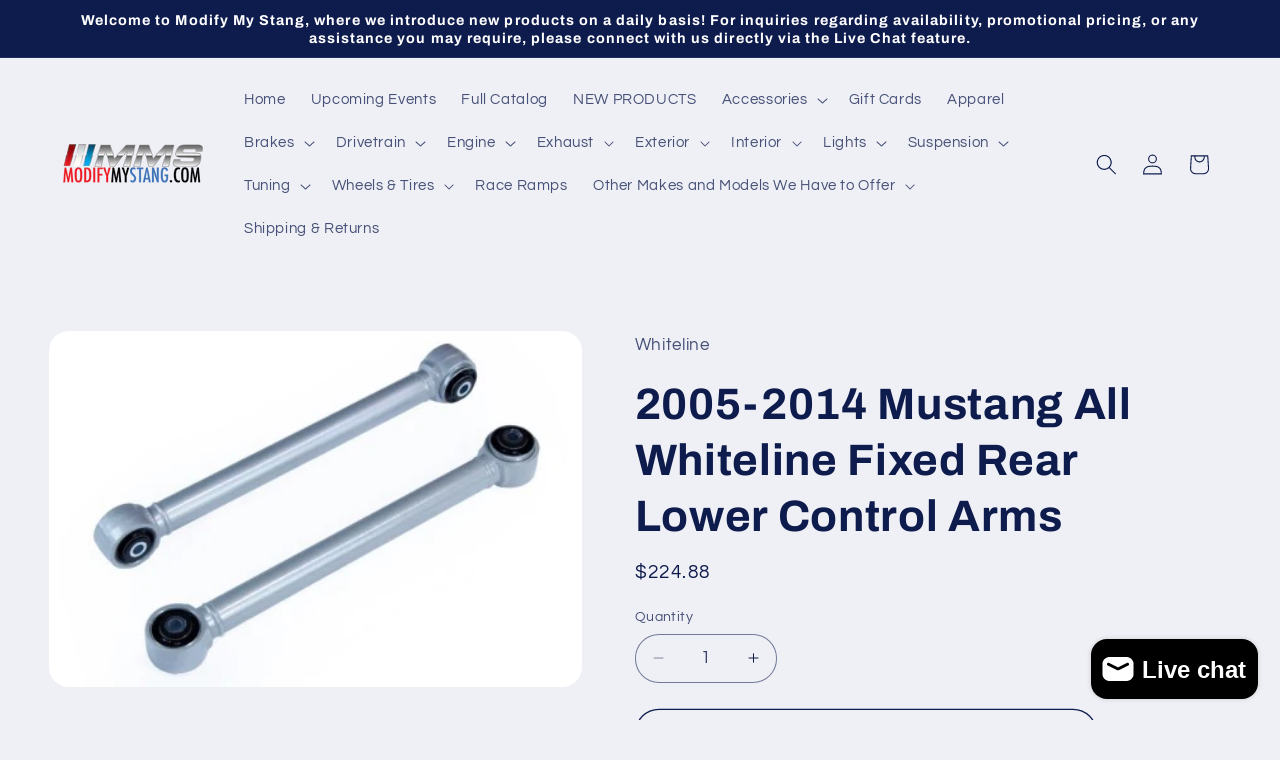

--- FILE ---
content_type: text/javascript; charset=utf-8
request_url: https://modifymystang.com/products/2005-2014-mustang-all-whiteline-fixed-rear-lower-control-arms.js
body_size: 942
content:
{"id":7096183423142,"title":"2005-2014 Mustang All Whiteline Fixed Rear Lower Control Arms","handle":"2005-2014-mustang-all-whiteline-fixed-rear-lower-control-arms","description":"\u003cul data-mce-fragment=\"1\"\u003e\n\u003cli data-mce-fragment=\"1\"\u003eBetter Traction\u003c\/li\u003e\n\u003cli data-mce-fragment=\"1\"\u003eLess Wheel Hop\u003c\/li\u003e\n\u003cli data-mce-fragment=\"1\"\u003eFixed Rear Control Arms\u003c\/li\u003e\n\u003cli data-mce-fragment=\"1\"\u003eTubular DOM Steel Construction\u003c\/li\u003e\n\u003cli data-mce-fragment=\"1\"\u003eSilver Powdercoat Finish\u003c\/li\u003e\n\u003cli data-mce-fragment=\"1\"\u003eMAX-C Bushings\u003c\/li\u003e\n\u003cli data-mce-fragment=\"1\"\u003eSynthetic Elastomer Compound\u003c\/li\u003e\n\u003cli data-mce-fragment=\"1\"\u003eSold as a Pair\u003c\/li\u003e\n\u003cli data-mce-fragment=\"1\"\u003eFits All 2005-2014 Mustangs\u003c\/li\u003e\n\u003c\/ul\u003e\n\u003cp\u003e\u003cspan\u003e\u003cstrong\u003eIMPORTANT NOTES\u003c\/strong\u003e\u003c\/span\u003e\u003cspan\u003e \u003c\/span\u003e- Set of two fixed arms\u003c\/p\u003e\n\u003cp\u003eThe S197 chassis' stock lower control arms leave much to be desired and contribute to the inherent traction and wheel hop problems from the factory. Whiteline's lower control arms are made from tubular DOM steel tube with Forged Ends for optimal strength and feature our Giiro bushings, engineered specific for this application. Our Grease Free, non-bonded bushing design allows the crush tubes to free float, eliminating bushing wind and snap back, increasing handling predictability, and eliminating maintenance and NVH.\u003c\/p\u003e","published_at":"2021-10-07T19:40:24-04:00","created_at":"2021-10-07T19:40:22-04:00","vendor":"Whiteline","type":"","tags":[],"price":22488,"price_min":22488,"price_max":22488,"available":true,"price_varies":false,"compare_at_price":null,"compare_at_price_min":0,"compare_at_price_max":0,"compare_at_price_varies":false,"variants":[{"id":41467646083238,"title":"Default Title","option1":"Default Title","option2":null,"option3":null,"sku":"KTA158","requires_shipping":true,"taxable":true,"featured_image":null,"available":true,"name":"2005-2014 Mustang All Whiteline Fixed Rear Lower Control Arms","public_title":null,"options":["Default Title"],"price":22488,"weight":7076,"compare_at_price":null,"inventory_management":null,"barcode":"","requires_selling_plan":false,"selling_plan_allocations":[]}],"images":["\/\/cdn.shopify.com\/s\/files\/1\/0399\/4773\/1110\/products\/part_e264cea1-fbce-4696-af77-0c4dd66c9ef2.jpg?v=1633650024"],"featured_image":"\/\/cdn.shopify.com\/s\/files\/1\/0399\/4773\/1110\/products\/part_e264cea1-fbce-4696-af77-0c4dd66c9ef2.jpg?v=1633650024","options":[{"name":"Title","position":1,"values":["Default Title"]}],"url":"\/products\/2005-2014-mustang-all-whiteline-fixed-rear-lower-control-arms","media":[{"alt":null,"id":23349446803622,"position":1,"preview_image":{"aspect_ratio":1.5,"height":280,"width":420,"src":"https:\/\/cdn.shopify.com\/s\/files\/1\/0399\/4773\/1110\/products\/part_e264cea1-fbce-4696-af77-0c4dd66c9ef2.jpg?v=1633650024"},"aspect_ratio":1.5,"height":280,"media_type":"image","src":"https:\/\/cdn.shopify.com\/s\/files\/1\/0399\/4773\/1110\/products\/part_e264cea1-fbce-4696-af77-0c4dd66c9ef2.jpg?v=1633650024","width":420}],"requires_selling_plan":false,"selling_plan_groups":[]}